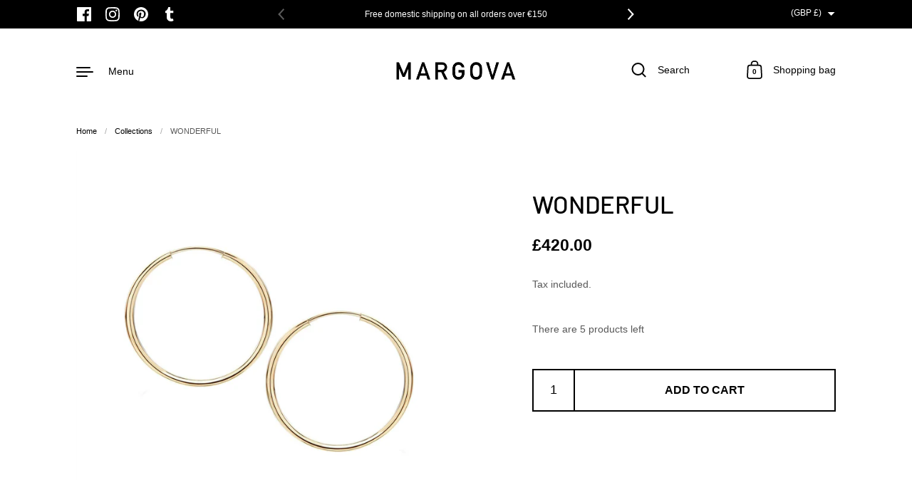

--- FILE ---
content_type: text/css
request_url: https://margova.com/cdn/shop/t/70/assets/component-cart.css?v=31941102711252122721704278090
body_size: 450
content:
@media screen and (min-width: 1365px){#CartTotal{font-size:calc(24px / 18 * var(--base-body-size) + 0px);line-height:1.11}}@media screen and (min-width: 1023px) and (max-width: 1365px){#CartTotal{font-size:calc(24px / 18 * var(--base-body-size) + 0px);line-height:1.11}}@media screen and (min-width: 599px) and (max-width: 1023px){#CartTotal{font-size:calc(22px / 18 * var(--base-body-size) + 0px);line-height:1.11}}@media screen and (max-width: 599px){#CartTotal{font-size:calc(20px / 18 * var(--base-body-size) + 0px);line-height:1.11}}@media screen and (min-width: 1365px){#CartTotal+.info,#cartSpecialInstructions{font-size:calc(18px / 18 * var(--base-body-size) + 0px);line-height:1.4}}@media screen and (min-width: 1023px) and (max-width: 1365px){#CartTotal+.info,#cartSpecialInstructions{font-size:calc(18px / 18 * var(--base-body-size) + 0px);line-height:1.4}}@media screen and (min-width: 599px) and (max-width: 1023px){#CartTotal+.info,#cartSpecialInstructions{font-size:calc(18px / 18 * var(--base-body-size) + 0px);line-height:1.4}}@media screen and (max-width: 599px){#CartTotal+.info,#cartSpecialInstructions{font-size:calc(16px / 18 * var(--base-body-size) + 0px);line-height:1.4}}@media screen and (min-width: 1365px){.cart-item .info{font-size:calc(16px / 18 * var(--base-body-size) + 0px);line-height:1.1}}@media screen and (min-width: 1023px) and (max-width: 1365px){.cart-item .info{font-size:calc(16px / 18 * var(--base-body-size) + 0px);line-height:1.1}}@media screen and (min-width: 599px) and (max-width: 1023px){.cart-item .info{font-size:calc(16px / 18 * var(--base-body-size) + 0px);line-height:1.1}}@media screen and (max-width: 599px){.cart-item .info{font-size:calc(14px / 18 * var(--base-body-size) + 0px);line-height:1.1}}@media screen and (min-width: 1365px){.cart-item .item__unit,.cart-item .item__properties,.cart-item .info.selling-plan{font-size:calc(14px / 18 * var(--base-body-size) + 0px);line-height:1.1}}@media screen and (min-width: 1023px) and (max-width: 1365px){.cart-item .item__unit,.cart-item .item__properties,.cart-item .info.selling-plan{font-size:calc(14px / 18 * var(--base-body-size) + 0px);line-height:1.1}}@media screen and (min-width: 599px) and (max-width: 1023px){.cart-item .item__unit,.cart-item .item__properties,.cart-item .info.selling-plan{font-size:calc(14px / 18 * var(--base-body-size) + 0px);line-height:1.1}}@media screen and (max-width: 599px){.cart-item .item__unit,.cart-item .item__properties,.cart-item .info.selling-plan{font-size:calc(12px / 18 * var(--base-body-size) + 0px);line-height:1.1}}.cart-item{display:flex;margin:var(--cart-margin) 0 0;align-items:center;position:relative;justify-content:space-between}.cart-item>div{display:flex;align-items:center}.cart-item .title{display:block;line-height:1.1;font-weight:var(--font-weight-body-bold)}.cart-item .info{color:rgba(var(--color-text-rgb),.66);display:block;margin-top:7px;word-break:break-word}.sidebar .cart-item .info.quantity-extra{display:none}.cart-item .item__unit,.cart-item .item__properties{margin-top:0;display:block}.cart-item .item__properties,.cart-item .item__price-list{margin-top:10px}.cart-item .item__property{margin-top:5px}.cart-item .item__price{font-weight:var(--font-weight-body-bold)}.cart-item .item__price:not(:last-child){margin-inline-end:5px}.cart-item .item__price--compare{text-decoration:line-through;color:rgba(var(--color-text-rgb),.66);font-weight:var(--font-weight-body)}.remove-process.cart-item{opacity:.3;pointer-events:none}.cart-item .thumbnail{display:block;width:100px;position:relative;flex-shrink:0;margin-inline-end:25px}.cart-item .actions{display:flex;align-items:center}.cart-item .actions input{width:34px;height:34px;border:1px solid rgba(var(--color-text-rgb),var(--color-borders-opacity));background:var(--color-background);margin:0 14px;padding:0;text-align:center;font-size:calc(14px / 18 * var(--base-body-size) + 0px);line-height:34px}.cart-item .actions .remove{height:19px;cursor:pointer}.cart-item .actions .remove path{fill:var(--color-text)}@media screen and (max-width: 599px){.cart-item .thumbnail{width:80px;margin-inline-end:20px}}.cart-item img{clip-path:none!important;-webkit-clip-path:none!important;animation:none!important;transform:none!important;opacity:1!important}.cart{width:100%}.cart-continue{display:none}.sidebar .cart-out{position:sticky;bottom:0;background:var(--color-background);padding-top:20px}.sidebar .cart-out .buttons-holder{margin-top:0}.sidebar .cart-out .buttons-holder .button{margin-top:20px;margin-bottom:0}.sidebar .cart-out:before{content:"";position:absolute;background:linear-gradient(0deg,rgba(var(--color-background-rgb),1) 5px,rgba(var(--color-background-rgb),.3) 25px,rgba(var(--color-background-rgb),0));width:100%;height:50px;top:-50px;pointer-events:none}.sidebar .cart-out:after{content:"";position:absolute;background:var(--color-background);width:100%;height:40px;pointer-events:none}@media screen and (max-width: 1023px){.sidebar .cart-out:after{height:30px}}.cart__footer.cart--empty textarea,.cart__footer.cart--empty .cart-out{display:none}.cart__footer.cart--empty .cart-continue,.cart__footer.cart--empty+.cart-continue{display:block}.sidebar .cart__footer.cart--empty .cart-continue,.sidebar .cart__footer.cart--empty+.cart-continue{margin-top:2em}.cart-out{margin-top:var(--cart-margin)}.cart.processing>.cart-holder{opacity:.16;pointer-events:none}.template-cart .cart-holder[data-items="0"]{margin-top:var(--cart-margin)}#cartSpecialInstructions{width:100%;height:120px;border:1px solid rgba(var(--color-text-rgb),var(--color-borders-opacity));background:var(--color-background);margin:var(--cart-margin) 0 0;padding:14px}#CartSubTotal{margin-bottom:.7em}#CartDiscounts{color:rgba(var(--color-text-rgb),.66);margin-bottom:2.5em}#CartTotal{margin-bottom:.5em;font-weight:var(--font-weight-body-bold)}#CartTotal+.info{display:block;color:rgba(var(--color-text-rgb),.66)}.additional-checkout-buttons{width:100%;margin-top:15px}.additional-checkout-buttons div{border-radius:0!important}.template-cart .cart-actions{max-width:500px}.template-cart .cart-actions--additional-checkout-buttons{flex-flow:column;max-width:600px}.template-cart .cart-actions--additional-checkout-buttons .additional-checkout-buttons{margin-top:-18px}.template-cart .cart-actions--additional-checkout-buttons .additional-checkout-buttons ul li{margin-top:14px!important}.item__properties:empty{display:none}#cart-page-form cart-form,#cart-page-form #AjaxCartSubtotal{display:block;width:100%}#cart-page-form .alert{margin-top:2em}.template-cart #ViewCart{display:none}
/*# sourceMappingURL=/cdn/shop/t/70/assets/component-cart.css.map?v=31941102711252122721704278090 */
